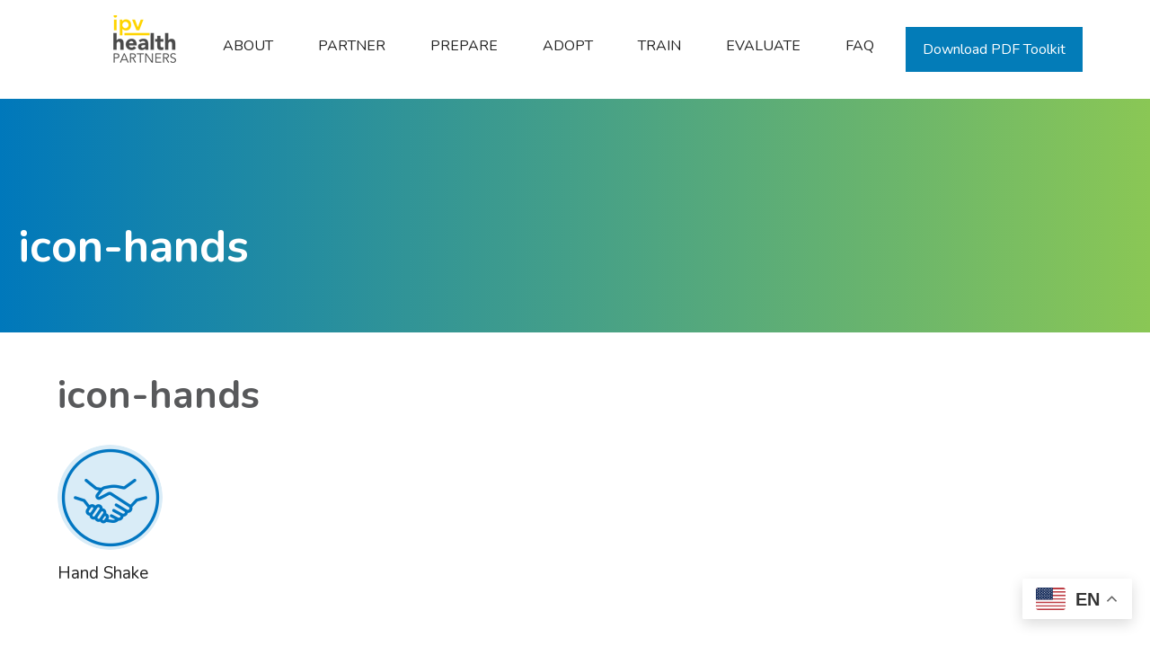

--- FILE ---
content_type: application/javascript; charset=UTF-8
request_url: https://ipvhealthpartners.org/wp-content/themes/bb-theme-child/js/custom.js?ver=6.9
body_size: 446
content:
(function($) {

	jQuery(document).ready(function($){
		var file, title;
		$('.resources-download-all').click(function(ev){
			ev.preventDefault();

			file = $(this).data('download');
			title = $(this).data('name');
			console.log(title);
			$('#resources-form').modal('show');	
		});

		$('.download-all-resources').click(function(ev){
			ev.preventDefault();
			file = 'https://ipvhealthpartners.org/wp-content/uploads/2024/06/FWV.Toolkit.FINAL-2024.pdf';
			//title = 'Menu - Download All';
			//$('#resources-form').modal('show');
			downloadFile(file);
		});

		$('#resources-form form').submit(function(ev){
			ev.preventDefault();

			var formObj = $(this);
			var formData = $(this).serialize();
			
			$.ajax({
				type: "POST",
				url: MyAjax.ajaxurl,
				data: formData,
				success: function(data){
					// console.log(data);
					var res = JSON.parse(data);
					// console.log(res);
					if(res.success == "true"){
						$('#resources-form').modal('hide');
						// ga('send','event','Resources','Download All', title);
						downloadFile(file);
					} else {
						$('.error').text(res.message).removeClass('hide');
					}
				}, 
				error: function (ajaxContext) {
					console.log(ajaxContext);			
				}
			});


		});

		// $('#footer-section form').submit(function(ev){
		// 	ev.preventDefault();

		// 	var formObj = $(this);
		// 	var formData = $(this).serialize();
		// 	$('#footer-section form input[type=submit]').attr('disabled','disabled');
		// 	$.ajax({
		// 		type: "POST",
		// 		url: MyAjax.ajaxurl,
		// 		data: formData,
		// 		success: function(data){
		// 			// console.log(data);
		// 			var res = JSON.parse(data);
		// 			// console.log(res);
		// 			if(res.success == "true"){
		// 				$('#footer-section form input[type=submit]').attr('disabled','disabled').val('Success!');
		// 				$('.footer-form-error').hide();
		// 				__gaTracker('send','event','Resources','Download All', title);
		// 			} else {
		// 				$('#footer-section form input[type=submit]').removeAttr('disabled');
		// 				console.log(res.errors.errorMessage);
		// 				$(formObj).append('<div class="footer-form-error">' + res.errors.errorMessage + '</div>');
		// 			}
		// 		}, 
		// 		error: function (ajaxContext) {
		// 			console.log(ajaxContext);			
		// 		}
		// 	});


		// });

		$('#page-search input').on('propertychange change keyup input paste', function(){
			var search = $(this).val().toLowerCase().split(' ');
			console.log(search);

			// console.log(pattern);
			$('#faq-section .faq').each(function(){
				if(search == ''){
					$(this).slideDown();
				} else {
					if( (new RegExp( '\\b' + search.join('\\b|\\b') + '\\b') ).test($(this).data('search')) ) {
						$(this).slideDown('fast');
					} else {
						$(this).slideUp('slow');						
					}
				}
			});
		});
		
	});
	
})( jQuery );
